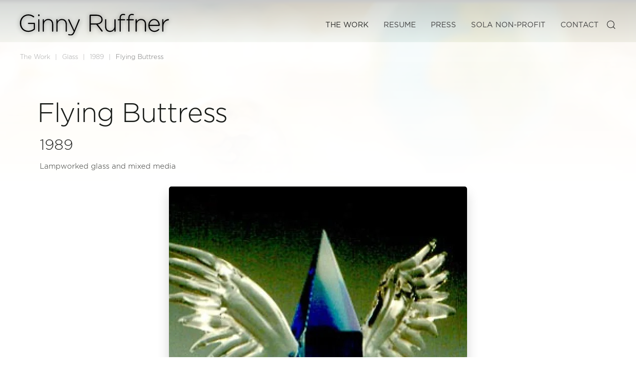

--- FILE ---
content_type: text/html; charset=utf-8
request_url: https://ginnyruffner.com/the-work/glass/1989/flying-buttress
body_size: 7754
content:
<!DOCTYPE html>
<html lang="en-gb" dir="ltr">
    <head>
        <meta name="viewport" content="width=device-width, initial-scale=1">
        <link rel="icon" href="/images/ginnyInitsLogo.png" sizes="any">
                <link rel="icon" href="/images/ginnyInitsLogo.png" type="image/svg+xml">
                <link rel="apple-touch-icon" href="/images/ginnyInitsLogo.png">
        <meta charset="utf-8">
	<meta name="robots" content="noindex, nofollow">
	<meta name="description" content="Seattle artist, Ginny Ruffner, can’t be summed up in one word, but the most commonly used term is “inspiring”.">
	<meta name="generator" content="You don't need to know this">
	<title>Ginny Ruffner, Artist - Flying Buttress</title>
	<link href="https://ginnyruffner.com/component/finder/search?format=opensearch&amp;Itemid=101" rel="search" title="OpenSearch Ginny Ruffner, Artist" type="application/opensearchdescription+xml">
<link href="/media/vendor/joomla-custom-elements/css/joomla-alert.min.css?0.2.0" rel="stylesheet">
	<link href="/media/system/css/joomla-fontawesome.min.css?4.5.3" rel="preload" as="style" onload="this.onload=null;this.rel='stylesheet'">
	<link href="/templates/yootheme_ruffner/css/theme.12.css?1758848956" rel="stylesheet">
	<link href="/templates/yootheme/css/theme.update.css?4.5.3" rel="stylesheet">
	<link href="/templates/yootheme_ruffner/css/custom.css?4.5.3" rel="stylesheet">
	<link href="/media/plg_system_jcepro/site/css/content.min.css?86aa0286b6232c4a5b58f892ce080277" rel="stylesheet">
<script src="/media/vendor/jquery/js/jquery.min.js?3.7.1"></script>
	<script src="/media/legacy/js/jquery-noconflict.min.js?504da4"></script>
	<script src="/media/vendor/awesomplete/js/awesomplete.min.js?1.1.7" defer></script>
	<script type="application/json" class="joomla-script-options new">{"joomla.jtext":{"JLIB_JS_AJAX_ERROR_OTHER":"An error has occurred while fetching the JSON data: HTTP %s status code.","JLIB_JS_AJAX_ERROR_PARSE":"A parse error has occurred while processing the following JSON data:<br><code style=\"color:inherit;white-space:pre-wrap;padding:0;margin:0;border:0;background:inherit;\">%s</code>","ERROR":"Error","MESSAGE":"Message","NOTICE":"Notice","WARNING":"Warning","JCLOSE":"Close","JOK":"OK","JOPEN":"Open"},"finder-search":{"url":"/component/finder/?task=suggestions.suggest&amp;format=json&amp;tmpl=component&amp;Itemid=101"},"system.paths":{"root":"","rootFull":"https://ginnyruffner.com/","base":"","baseFull":"https://ginnyruffner.com/"},"csrf.token":"46c5b400db4954ffac1b6a576717693b"}</script>
	<script src="/media/system/js/core.min.js?2cb912"></script>
	<script src="/media/com_finder/js/finder.min.js?5729ed" type="module"></script>
	<script src="/media/system/js/messages.min.js?9a4811" type="module"></script>
	<script src="/templates/yootheme/vendor/assets/uikit/dist/js/uikit.min.js?4.5.3"></script>
	<script src="/templates/yootheme/vendor/assets/uikit/dist/js/uikit-icons-soda.min.js?4.5.3"></script>
	<script src="/templates/yootheme/js/theme.js?4.5.3"></script>
	<script type="application/ld+json">{"@context":"https://schema.org","@graph":[{"@type":"Organization","@id":"https://ginnyruffner.com/#/schema/Organization/base","name":"Ginny Ruffner, Artist","url":"https://ginnyruffner.com/"},{"@type":"WebSite","@id":"https://ginnyruffner.com/#/schema/WebSite/base","url":"https://ginnyruffner.com/","name":"Ginny Ruffner, Artist","publisher":{"@id":"https://ginnyruffner.com/#/schema/Organization/base"},"potentialAction":{"@type":"SearchAction","target":"https://ginnyruffner.com/component/finder/search?q={search_term_string}&amp;Itemid=101","query-input":"required name=search_term_string"}},{"@type":"WebPage","@id":"https://ginnyruffner.com/#/schema/WebPage/base","url":"https://ginnyruffner.com/the-work/glass/1989/flying-buttress","name":"Ginny Ruffner, Artist - Flying Buttress","description":"Seattle artist, Ginny Ruffner, can’t be summed up in one word, but the most commonly used term is “inspiring”.","isPartOf":{"@id":"https://ginnyruffner.com/#/schema/WebSite/base"},"about":{"@id":"https://ginnyruffner.com/#/schema/Organization/base"},"inLanguage":"en-GB"},{"@type":"Article","@id":"https://ginnyruffner.com/#/schema/com_content/article/464","name":"Flying Buttress","headline":"Flying Buttress","inLanguage":"en-GB","articleSection":"1989","isPartOf":{"@id":"https://ginnyruffner.com/#/schema/WebPage/base"}}]}</script>
	<script>window.yootheme ||= {}; var $theme = yootheme.theme = {"i18n":{"close":{"label":"Close"},"totop":{"label":"Back to top"},"marker":{"label":"Open"},"navbarToggleIcon":{"label":"Open Menu"},"paginationPrevious":{"label":"Previous page"},"paginationNext":{"label":"Next Page"},"searchIcon":{"toggle":"Open Search","submit":"Submit Search"},"slider":{"next":"Next slide","previous":"Previous slide","slideX":"Slide %s","slideLabel":"%s of %s"},"slideshow":{"next":"Next slide","previous":"Previous slide","slideX":"Slide %s","slideLabel":"%s of %s"},"lightboxPanel":{"next":"Next slide","previous":"Previous slide","slideLabel":"%s of %s","close":"Close"}}};</script>
	<script>jQuery(function($){
      $('.gr-print-button a').attr({onclick:"window.open(this.href,'win2','status=no,toolbar=no,scrollbars=yes,titlebar=no,menubar=no,resizable=yes,width=100%,directories=no,location=no'); return false;", rel:"nofollow"});
  });

 function printDiv(divName) {
     var printContents = document.getElementsByClassName("printable-area")[0].innerHTML;
     var originalContents = document.body.innerHTML;
     document.body.innerHTML = printContents;
     window.print();
     document.body.innerHTML = originalContents;
}
<script></script>
<link rel="stylesheet" href="https://use.typekit.net/ddh3vte.css"></script>

    </head>
    <body class="">

        <div class="uk-hidden-visually uk-notification uk-notification-top-left uk-width-auto">
            <div class="uk-notification-message">
                <a href="#tm-main" class="uk-link-reset">Skip to main content</a>
            </div>
        </div>

                <div class="tm-page-container uk-clearfix">

		<!-- MH: Background rotator for Ginny's pages -->
					<div class="uk-position-cover uk-position-fixed"  id="gr-page-wrapper" >
						
<div class="uk-panel" id="module-114">

    
    <div class="uk-grid tm-grid-expand uk-child-width-1-1 uk-grid-margin">
<div class="uk-width-1-1">
    
        
            
            
            
                
                    
<div class="uk-margin" uk-slideshow="ratio: false; animation: fade; velocity: 0.3; autoplay: 1; pauseOnHover: false; ; autoplayInterval: 10000;">
    <div class="uk-position-relative">
        
            <div class="uk-slideshow-items" uk-height-viewport="offset-top: true; minHeight: 300;">                
                    <div class="el-item">

    
        
                        <div class="uk-position-cover uk-animation-kenburns uk-animation-reverse" style="-webkit-animation-duration: 20s; animation-duration: 20s;">            
                
<img src="/templates/yootheme/cache/81/ginny-4717-814d037f.webp" srcset="/templates/yootheme/cache/d9/ginny-4717-d90116a6.webp 768w, /templates/yootheme/cache/68/ginny-4717-682fc192.webp 1024w, /templates/yootheme/cache/e4/ginny-4717-e409d331.webp 1366w, /templates/yootheme/cache/60/ginny-4717-60152822.webp 1600w, /templates/yootheme/cache/91/ginny-4717-917d5a37.webp 1920w, /templates/yootheme/cache/81/ginny-4717-814d037f.webp 2800w" sizes="(max-aspect-ratio: 2800/2000) 140vh" width="2800" height="2000" alt loading="eager" class="el-image" uk-cover>
                        </div>            
        
        
        
    
</div>
                
                    <div class="el-item">

    
        
                        <div class="uk-position-cover uk-animation-kenburns uk-animation-reverse" style="-webkit-animation-duration: 20s; animation-duration: 20s;">            
                
<img src="/templates/yootheme/cache/9d/ginny-4719-9d588e3f.webp" srcset="/templates/yootheme/cache/e9/ginny-4719-e99be3af.webp 768w, /templates/yootheme/cache/11/ginny-4719-11c3e3c3.webp 1024w, /templates/yootheme/cache/9d/ginny-4719-9de5f160.webp 1366w, /templates/yootheme/cache/7c/ginny-4719-7c00a562.webp 1600w, /templates/yootheme/cache/8d/ginny-4719-8d68d777.webp 1920w, /templates/yootheme/cache/9d/ginny-4719-9d588e3f.webp 2800w" sizes="(max-aspect-ratio: 2800/2000) 140vh" width="2800" height="2000" alt loading="lazy" class="el-image" uk-cover>
                        </div>            
        
        
        
    
</div>
                
                    <div class="el-item">

    
        
                        <div class="uk-position-cover uk-animation-kenburns uk-animation-reverse" style="-webkit-animation-duration: 20s; animation-duration: 20s;">            
                
<img src="/templates/yootheme/cache/f1/ginny-4720-f13f8d79.webp" srcset="/templates/yootheme/cache/14/ginny-4720-14cf6471.webp 768w, /templates/yootheme/cache/70/ginny-4720-70554897.webp 1024w, /templates/yootheme/cache/fc/ginny-4720-fc735a34.webp 1366w, /templates/yootheme/cache/10/ginny-4720-1067a624.webp 1600w, /templates/yootheme/cache/e1/ginny-4720-e10fd431.webp 1920w, /templates/yootheme/cache/f1/ginny-4720-f13f8d79.webp 2800w" sizes="(max-aspect-ratio: 2800/2000) 140vh" width="2800" height="2000" alt loading="lazy" class="el-image" uk-cover>
                        </div>            
        
        
        
    
</div>
                
                    <div class="el-item">

    
        
                        <div class="uk-position-cover uk-animation-kenburns uk-animation-reverse" style="-webkit-animation-duration: 20s; animation-duration: 20s;">            
                
<img src="/templates/yootheme/cache/71/ginny-4725-7112a62f.webp" srcset="/templates/yootheme/cache/ea/ginny-4725-ea64bad6.webp 768w, /templates/yootheme/cache/38/ginny-4725-3819d502.webp 1024w, /templates/yootheme/cache/b4/ginny-4725-b43fc7a1.webp 1366w, /templates/yootheme/cache/90/ginny-4725-904a8d72.webp 1600w, /templates/yootheme/cache/61/ginny-4725-6122ff67.webp 1920w, /templates/yootheme/cache/71/ginny-4725-7112a62f.webp 2800w" sizes="(max-aspect-ratio: 2800/2000) 140vh" width="2800" height="2000" alt loading="lazy" class="el-image" uk-cover>
                        </div>            
        
        
        
    
</div>
                
                    <div class="el-item">

    
        
                        <div class="uk-position-cover uk-animation-kenburns uk-animation-reverse" style="-webkit-animation-duration: 20s; animation-duration: 20s;">            
                
<img src="/templates/yootheme/cache/46/ginny-1143689-4646ba96.webp" srcset="/templates/yootheme/cache/1e/ginny-1143689-1e51a288.webp 768w, /templates/yootheme/cache/b4/ginny-1143689-b43e9ce9.webp 1024w, /templates/yootheme/cache/38/ginny-1143689-38188e4a.webp 1366w, /templates/yootheme/cache/a7/ginny-1143689-a71e91cb.webp 1600w, /templates/yootheme/cache/56/ginny-1143689-5676e3de.webp 1920w, /templates/yootheme/cache/46/ginny-1143689-4646ba96.webp 2800w" sizes="(max-aspect-ratio: 2800/2000) 140vh" width="2800" height="2000" alt loading="lazy" class="el-image" uk-cover>
                        </div>            
        
        
        
    
</div>
                
                    <div class="el-item">

    
        
                        <div class="uk-position-cover uk-animation-kenburns uk-animation-reverse" style="-webkit-animation-duration: 20s; animation-duration: 20s;">            
                
<img src="/templates/yootheme/cache/34/ginny-1143706-34e62c30.webp" srcset="/templates/yootheme/cache/88/ginny-1143706-8854056c.webp 768w, /templates/yootheme/cache/13/ginny-1143706-13cfbf2f.webp 1024w, /templates/yootheme/cache/9f/ginny-1143706-9fe9ad8c.webp 1366w, /templates/yootheme/cache/d5/ginny-1143706-d5be076d.webp 1600w, /templates/yootheme/cache/24/ginny-1143706-24d67578.webp 1920w, /templates/yootheme/cache/34/ginny-1143706-34e62c30.webp 2800w" sizes="(max-aspect-ratio: 2800/2000) 140vh" width="2800" height="2000" alt loading="lazy" class="el-image" uk-cover>
                        </div>            
        
        
        
    
</div>
                
                    <div class="el-item">

    
        
                        <div class="uk-position-cover uk-animation-kenburns uk-animation-reverse" style="-webkit-animation-duration: 20s; animation-duration: 20s;">            
                
<img src="/templates/yootheme/cache/29/ginny-1143717-29b71626.webp" srcset="/templates/yootheme/cache/b1/ginny-1143717-b110e5ac.webp 768w, /templates/yootheme/cache/85/ginny-1143717-858f39b5.webp 1024w, /templates/yootheme/cache/09/ginny-1143717-09a92b16.webp 1366w, /templates/yootheme/cache/c8/ginny-1143717-c8ef3d7b.webp 1600w, /templates/yootheme/cache/39/ginny-1143717-39874f6e.webp 1920w, /templates/yootheme/cache/29/ginny-1143717-29b71626.webp 2800w" sizes="(max-aspect-ratio: 2800/2000) 140vh" width="2800" height="2000" alt loading="lazy" class="el-image" uk-cover>
                        </div>            
        
        
        
    
</div>
                
                    <div class="el-item">

    
        
                        <div class="uk-position-cover uk-animation-kenburns uk-animation-reverse" style="-webkit-animation-duration: 20s; animation-duration: 20s;">            
                
<img src="/templates/yootheme/cache/35/ginny-1143719-35a29b66.webp" srcset="/templates/yootheme/cache/81/ginny-1143719-818a10a5.webp 768w, /templates/yootheme/cache/fc/ginny-1143719-fc631be4.webp 1024w, /templates/yootheme/cache/70/ginny-1143719-70450947.webp 1366w, /templates/yootheme/cache/d4/ginny-1143719-d4fab03b.webp 1600w, /templates/yootheme/cache/25/ginny-1143719-2592c22e.webp 1920w, /templates/yootheme/cache/35/ginny-1143719-35a29b66.webp 2800w" sizes="(max-aspect-ratio: 2800/2000) 140vh" width="2800" height="2000" alt loading="lazy" class="el-image" uk-cover>
                        </div>            
        
        
        
    
</div>
                
                    <div class="el-item">

    
        
                        <div class="uk-position-cover uk-animation-kenburns uk-animation-reverse" style="-webkit-animation-duration: 20s; animation-duration: 20s;">            
                
<img src="/templates/yootheme/cache/1e/ginny-1143721-1ed66edb.webp" srcset="/templates/yootheme/cache/94/ginny-1143721-94c907da.webp 768w, /templates/yootheme/cache/3c/ginny-1143721-3ccc345e.webp 1024w, /templates/yootheme/cache/b0/ginny-1143721-b0ea26fd.webp 1366w, /templates/yootheme/cache/ff/ginny-1143721-ff8e4586.webp 1600w, /templates/yootheme/cache/0e/ginny-1143721-0ee63793.webp 1920w, /templates/yootheme/cache/1e/ginny-1143721-1ed66edb.webp 2800w" sizes="(max-aspect-ratio: 2800/2000) 140vh" width="2800" height="2000" alt loading="lazy" class="el-image" uk-cover>
                        </div>            
        
        
        
    
</div>
                
                    <div class="el-item">

    
        
                        <div class="uk-position-cover uk-animation-kenburns uk-animation-reverse" style="-webkit-animation-duration: 20s; animation-duration: 20s;">            
                
<img src="/templates/yootheme/cache/9e/ginny-1143724-9efb458d.webp" srcset="/templates/yootheme/cache/6a/ginny-1143724-6a62d97d.webp 768w, /templates/yootheme/cache/74/ginny-1143724-7480a9cb.webp 1024w, /templates/yootheme/cache/f8/ginny-1143724-f8a6bb68.webp 1366w, /templates/yootheme/cache/7f/ginny-1143724-7fa36ed0.webp 1600w, /templates/yootheme/cache/8e/ginny-1143724-8ecb1cc5.webp 1920w, /templates/yootheme/cache/9e/ginny-1143724-9efb458d.webp 2800w" sizes="(max-aspect-ratio: 2800/2000) 140vh" width="2800" height="2000" alt loading="lazy" class="el-image" uk-cover>
                        </div>            
        
        
        
    
</div>
                
                    <div class="el-item">

    
        
                        <div class="uk-position-cover uk-animation-kenburns uk-animation-reverse" style="-webkit-animation-duration: 20s; animation-duration: 20s;">            
                
<img src="/templates/yootheme/cache/34/ginny-1143731-34fe56b9.webp" srcset="/templates/yootheme/cache/35/ginny-1143731-35f08334.webp 768w, /templates/yootheme/cache/7b/ginny-1143731-7bdfc2a5.webp 1024w, /templates/yootheme/cache/f7/ginny-1143731-f7f9d006.webp 1366w, /templates/yootheme/cache/d5/ginny-1143731-d5a67de4.webp 1600w, /templates/yootheme/cache/24/ginny-1143731-24ce0ff1.webp 1920w, /templates/yootheme/cache/34/ginny-1143731-34fe56b9.webp 2800w" sizes="(max-aspect-ratio: 2800/2000) 140vh" width="2800" height="2000" alt loading="lazy" class="el-image" uk-cover>
                        </div>            
        
        
        
    
</div>
                
                    <div class="el-item">

    
        
                        <div class="uk-position-cover uk-animation-kenburns uk-animation-reverse" style="-webkit-animation-duration: 20s; animation-duration: 20s;">            
                
<img src="/templates/yootheme/cache/2b/ginny-1143742-2b12e49a.webp" srcset="/templates/yootheme/cache/07/ginny-1143742-07f7a69e.webp 768w, /templates/yootheme/cache/4d/ginny-1143742-4dee8f76.webp 1024w, /templates/yootheme/cache/c1/ginny-1143742-c1c89dd5.webp 1366w, /templates/yootheme/cache/ca/ginny-1143742-ca4acfc7.webp 1600w, /templates/yootheme/cache/3b/ginny-1143742-3b22bdd2.webp 1920w, /templates/yootheme/cache/2b/ginny-1143742-2b12e49a.webp 2800w" sizes="(max-aspect-ratio: 2800/2000) 140vh" width="2800" height="2000" alt loading="lazy" class="el-image" uk-cover>
                        </div>            
        
        
        
    
</div>
                            </div>
        
        
        
    </div>
    
</div>
                
            
        
    
</div></div>
</div>

					</div>
		<!-- End rotator position -->
		
		
            
            
        
                


<header class="tm-header-mobile uk-hidden@m">


    
        <div class="uk-navbar-container">

            <div class="uk-container uk-container-expand">
                <nav class="uk-navbar" uk-navbar="{&quot;align&quot;:&quot;center&quot;,&quot;container&quot;:&quot;.tm-header-mobile&quot;,&quot;boundary&quot;:&quot;.tm-header-mobile .uk-navbar-container&quot;}">

                                        <div class="uk-navbar-left ">

                        
                                                    <a uk-toggle href="#tm-dialog-mobile" class="uk-navbar-toggle">

        
        <div uk-navbar-toggle-icon></div>

        
    </a>
                        
                        
                    </div>
                    
                                        <div class="uk-navbar-center">

                                                    <a href="https://ginnyruffner.com/" aria-label="Back to home" class="uk-logo uk-navbar-item">
    <img alt="Ginny Ruffner, Artist" loading="eager" width="200" height="29" src="/images/logo.svg"></a>
                        
                        
                    </div>
                    
                    
                </nav>
            </div>

        </div>

    



        <div id="tm-dialog-mobile" uk-offcanvas="container: true; overlay: true" mode="slide">
        <div class="uk-offcanvas-bar uk-flex uk-flex-column">

                        <button class="uk-offcanvas-close uk-close-large" type="button" uk-close uk-toggle="cls: uk-close-large; mode: media; media: @s"></button>
            
                        <div class="uk-margin-auto-bottom">
                
<div class="uk-grid uk-child-width-1-1" uk-grid>    <div>
<div class="uk-panel" id="module-menu-dialog-mobile">

    
    
<ul class="uk-nav uk-nav-default uk-nav-accordion" uk-nav="targets: &gt; .js-accordion">
    
	<li class="item-147 uk-active js-accordion uk-open uk-parent"><a href>The Work <span uk-nav-parent-icon></span></a>
	<ul class="uk-nav-sub">

		<li class="item-338"><a href="/the-work/ginny-ruffners-ar-app">Ruffner's AR App</a></li>
		<li class="item-148"><a href="/the-work/augmented-reality">Augmented Reality</a></li>
		<li class="item-149 uk-active"><a href="/the-work/glass">Glass</a></li>
		<li class="item-150"><a href="/the-work/metal">Metal and Glass</a></li>
		<li class="item-401"><a href="/the-work/paintings">Paintings</a></li>
		<li class="item-151"><a href="/the-work/commissions">Commissions</a></li>
		<li class="item-152"><a href="/the-work/public-art">Public Art</a></li>
		<li class="item-153"><a href="/the-work/installations">Installations</a></li>
		<li class="item-154"><a href="/the-work/books">Books</a></li>
		<li class="item-155"><a href="/the-work/works-on-paper">Works on Paper</a></li></ul></li>
	<li class="item-138 js-accordion uk-parent"><a href>Resume <span uk-nav-parent-icon></span></a>
	<ul class="uk-nav-sub">

		<li class="item-139"><a href="/resume/museum-collections">Museum Collections</a></li>
		<li class="item-140"><a href="/resume/public-collections">Public Collections</a></li>
		<li class="item-141"><a href="/resume/solo-exhibitions">Solo Exhibitions</a></li>
		<li class="item-142"><a href="/resume/installations">Installations</a></li>
		<li class="item-143"><a href="/resume/selected-group-exhibitions">Selected Group Exhibitions</a></li>
		<li class="item-144"><a href="/resume/public-art">Public Art</a></li>
		<li class="item-145"><a href="/resume/honors">Honors</a></li>
		<li class="item-146"><a href="/resume/lectures">Lectures</a></li>
		<li class="item-284"><a href="/resume/teaching-residencies">Teaching/Residencies</a></li>
		<li class="item-285"><a href="/resume/other-professional-experience">Other Professional Experience</a></li>
		<li class="item-286"><a href="/resume/education">Education</a></li>
		<li class="item-287"><a href="/resume/articles-in-print">Articles in Print</a></li>
		<li class="item-288"><a href="/resume/online-articles">Online Articles</a></li>
		<li class="item-289"><a href="/resume/inclusion-in-these-books">Inclusion in These Books</a></li>
		<li class="item-290"><a href="/resume/authored-publications">Authored Publications</a></li>
		<li class="item-353"><a href="/resume/the-movie">The Movie</a></li></ul></li>
	<li class="item-170"><a href="/press">Press</a></li>
	<li class="item-174 uk-nav-header">Events</li>
	<li class="item-175"><a href="http://solaseattle.org/" target="_blank">SOLA Non-profit</a></li>
	<li class="item-176"><a href="/contact">Contact</a></li></ul>

</div>
</div>    <div>
<div class="uk-panel" id="module-tm-4">

    
    

    <form id="search-tm-4" action="/component/finder/search?Itemid=101" method="get" role="search" class="uk-search js-finder-searchform uk-search-default uk-width-1-1"><span uk-search-icon></span><input name="q" class="js-finder-search-query uk-search-input" placeholder="Search" required aria-label="Search" type="search"><input type="hidden" name="Itemid" value="101"></form>
    

</div>
</div></div>
            </div>
            
            
        </div>
    </div>
    
    
    

</header>




<header class="tm-header uk-visible@m">



        <div uk-sticky media="@m" show-on-up animation="uk-animation-slide-top" cls-active="uk-navbar-sticky" sel-target=".uk-navbar-container">
    
        <div class="uk-navbar-container">

            <div class="uk-container tm-page-width">
                <nav class="uk-navbar" uk-navbar="{&quot;align&quot;:&quot;center&quot;,&quot;container&quot;:&quot;.tm-header &gt; [uk-sticky]&quot;,&quot;boundary&quot;:&quot;.tm-header .uk-navbar-container&quot;}">

                                        <div class="uk-navbar-left ">

                                                    <a href="https://ginnyruffner.com/" aria-label="Back to home" class="uk-logo uk-navbar-item">
    <img alt="Ginny Ruffner, Artist" loading="eager" width="300" height="44" src="/images/logo.svg"><picture>
<source type="image/webp" srcset="/templates/yootheme/cache/33/logo_white-33feb3ad.webp 300w, /templates/yootheme/cache/5c/logo_white-5c2918e3.webp 599w, /templates/yootheme/cache/66/logo_white-66ca027a.webp 600w" sizes="(min-width: 300px) 300px">
<img class="uk-logo-inverse" alt="Ginny Ruffner, Artist" loading="eager" src="/templates/yootheme/cache/d4/logo_white-d4ce7e6e.png" width="300" height="52">
</picture></a>
                        
                        
                        
                    </div>
                    
                    
                                        <div class="uk-navbar-right">

                                                    
<ul class="uk-navbar-nav">
    
	<li class="item-147 uk-active uk-parent"><a href role="button">The Work</a>
	<div class="uk-drop uk-navbar-dropdown uk-navbar-dropdown-width-3" mode="hover" pos="bottom-center"><div class="uk-drop-grid uk-child-width-1-3" uk-grid><div><ul class="uk-nav uk-navbar-dropdown-nav">

		<li class="item-338"><a href="/the-work/ginny-ruffners-ar-app">Ruffner's AR App</a></li>
		<li class="item-148"><a href="/the-work/augmented-reality">Augmented Reality</a></li>
		<li class="item-149 uk-active"><a href="/the-work/glass">Glass</a></li>
		<li class="item-150"><a href="/the-work/metal">Metal and Glass</a></li></ul></div><div><ul class="uk-nav uk-navbar-dropdown-nav">

		<li class="item-401"><a href="/the-work/paintings">Paintings</a></li>
		<li class="item-151"><a href="/the-work/commissions">Commissions</a></li>
		<li class="item-152"><a href="/the-work/public-art">Public Art</a></li></ul></div><div><ul class="uk-nav uk-navbar-dropdown-nav">

		<li class="item-153"><a href="/the-work/installations">Installations</a></li>
		<li class="item-154"><a href="/the-work/books">Books</a></li>
		<li class="item-155"><a href="/the-work/works-on-paper">Works on Paper</a></li></ul></div></div></div></li>
	<li class="item-138 uk-parent"><a href role="button">Resume</a>
	<div class="uk-drop uk-navbar-dropdown uk-navbar-dropdown-width-3" mode="hover" pos="bottom-center"><div class="uk-drop-grid uk-child-width-1-3" uk-grid><div><ul class="uk-nav uk-navbar-dropdown-nav">

		<li class="item-139"><a href="/resume/museum-collections">Museum Collections</a></li>
		<li class="item-140"><a href="/resume/public-collections">Public Collections</a></li>
		<li class="item-141"><a href="/resume/solo-exhibitions">Solo Exhibitions</a></li>
		<li class="item-142"><a href="/resume/installations">Installations</a></li>
		<li class="item-143"><a href="/resume/selected-group-exhibitions">Selected Group Exhibitions</a></li>
		<li class="item-144"><a href="/resume/public-art">Public Art</a></li></ul></div><div><ul class="uk-nav uk-navbar-dropdown-nav">

		<li class="item-145"><a href="/resume/honors">Honors</a></li>
		<li class="item-146"><a href="/resume/lectures">Lectures</a></li>
		<li class="item-284"><a href="/resume/teaching-residencies">Teaching/Residencies</a></li>
		<li class="item-285"><a href="/resume/other-professional-experience">Other Professional Experience</a></li>
		<li class="item-286"><a href="/resume/education">Education</a></li></ul></div><div><ul class="uk-nav uk-navbar-dropdown-nav">

		<li class="item-287"><a href="/resume/articles-in-print">Articles in Print</a></li>
		<li class="item-288"><a href="/resume/online-articles">Online Articles</a></li>
		<li class="item-289"><a href="/resume/inclusion-in-these-books">Inclusion in These Books</a></li>
		<li class="item-290"><a href="/resume/authored-publications">Authored Publications</a></li>
		<li class="item-353"><a href="/resume/the-movie">The Movie</a></li></ul></div></div></div></li>
	<li class="item-170"><a href="/press">Press</a></li>
	<li class="item-175"><a href="http://solaseattle.org/" target="_blank">SOLA Non-profit</a></li>
	<li class="item-176"><a href="/contact">Contact</a></li></ul>

                        
                                                    

    <a class="uk-navbar-toggle" id="module-tm-3" href="#search-tm-3-search" uk-search-icon uk-toggle></a>

    <div uk-modal id="search-tm-3-search" class="uk-modal">
        <div class="uk-modal-dialog uk-modal-body">

            
            
                <form id="search-tm-3" action="/component/finder/search?Itemid=101" method="get" role="search" class="uk-search js-finder-searchform uk-width-1-1 uk-search-medium"><span uk-search-icon></span><input name="q" class="js-finder-search-query uk-search-input" placeholder="Search" required aria-label="Search" type="search" autofocus><input type="hidden" name="Itemid" value="101"></form>
                
            
        </div>
    </div>


                        
                    </div>
                    
                </nav>
            </div>

        </div>

        </div>
    







</header>

        
        <div class="tm-page uk-margin-auto tm-page-margin-top tm-page-margin-bottom">

            
            

            <main id="tm-main" >

                
                <div id="system-message-container" aria-live="polite"></div>

                <!-- Builder #template-3P6m2sE1 --><style class="uk-margin-remove-adjacent">#template-3P6m2sE1\#0 .fs-grid-text-3, #template-3P6m2sE1\#0 .fs-grid-text-4, #template-3P6m2sE1\#0 .fs-grid-text-10{line-height: 1.2em;}#template-3P6m2sE1\#0 .fs-grid-fieldset-4{margin-top: 5px;}#template-3P6m2sE1\#0 .fs-grid-fieldset-6, #template-3P6m2sE1\#0 .fs-grid-fieldset-7, #template-3P6m2sE1\#0 .fs-grid-fieldset-8{margin: 0; display: flex; width: auto; justify-content: flex-start;}#template-3P6m2sE1\#0 .fs-grid-fieldset-7, #template-3P6m2sE1\#0 .fs-grid-fieldset-8{padding-left: 10px;}#template-3P6m2sE1\#0 .fs-grid-text-6, #template-3P6m2sE1\#0 .fs-grid-text-7, #template-3P6m2sE1\#0 .fs-grid-text-8{line-height: 1.8em;}</style>
<div class="uk-section-default uk-section uk-section-xsmall uk-padding-remove-bottom">
    
        
        
        
            
                                <div class="uk-container">                
                    <div class="uk-grid tm-grid-expand uk-child-width-1-1 uk-margin-large">
<div class="uk-width-1-1">
    
        
            
            
            
                
                    

<nav aria-label="Breadcrumb">
    <ul class="uk-breadcrumb uk-margin-remove-bottom" vocab="https://schema.org/" typeof="BreadcrumbList">
    
            <li class="uk-disabled">
            <a>The Work</a>
            </li>    
            <li property="itemListElement" typeof="ListItem">            <a href="/the-work/glass" property="item" typeof="WebPage"><span property="name">Glass</span></a>
            <meta property="position" content="1">
            </li>    
            <li property="itemListElement" typeof="ListItem">            <a href="/the-work/glass/1989" property="item" typeof="WebPage"><span property="name">1989</span></a>
            <meta property="position" content="2">
            </li>    
            <li property="itemListElement" typeof="ListItem">            <span property="name" aria-current="page">Flying Buttress</span>            <meta property="position" content="3">
            </li>    
    </ul>
</nav>

                
            
        
    
</div></div>
                                </div>                
            
        
    
</div>
<div class="uk-section-default uk-section uk-section-small uk-padding-remove-top">
    
        
        
        
            
                                <div class="uk-container">                
                    <div class="uk-grid tm-grid-expand uk-child-width-1-1 uk-grid-margin">
<div class="uk-grid-item-match uk-width-1-1">
        <div class="uk-tile-default uk-tile">    
        
            
            
            
                
                    
<div class="fs-grid uk-inline uk-margin uk-text-center" id="template-3P6m2sE1#0">
    

            <div id="js-c7c6d" class="uk-flex-middle uk-grid-column-small uk-grid-row-medium uk-grid-match uk-child-width-expand fs-load-more-container" uk-grid uk-lightbox="toggle: div.fs-load-more-item:not([style*=&quot;display: none&quot;]) a.fs-grid-lightbox-link[data-type];">                            <div class="fs-grid-item-1-container fs-load-more-item fs-mw uk-width-1-1">            
<div class="fs-grid-item-holder">




    
                
    

    
                
    

    
                
    

    
                
    

    
                
    

    
                
    



<div id="Artwork Copy" class="el-item fs-grid-item-1 uk-panel uk-margin-remove-first-child uk-display-block" >


    
                        




    
                
    

    
                
    

    
                
    

    
                
    

    
                
    

    
                
    














    
                
            

                
    
        
        <div class="fs-grid-nested-1-container uk-panel">
        
        
        
        <div class="fs-grid-nested-1 uk-child-width-1-1 uk-text-left uk-grid-column-small uk-grid-row-small uk-grid-match" uk-grid>
                


    
        
        <div class="fs-grid-fieldset fs-grid-fieldset-1 fs-mw">
        <span class="uk-panel uk-margin-remove-first-child">
        
            
            
                            <h1 class="fs-grid-text fs-grid-text-1 uk-heading-small uk-margin-remove-bottom uk-margin-remove-top uk-flex-center">Flying Buttress</h1>            
            
            
        
        </span>
        </div>
    

    
        
        <div class="fs-grid-fieldset fs-grid-fieldset-2 fs-mw">
        <span class="uk-panel uk-margin-remove-first-child">
        
            
            
                            <div class="fs-grid-text fs-grid-text-2 uk-h2 uk-margin-remove-bottom uk-margin-remove-top uk-flex-center">1989</div>            
            
            
        
        </span>
        </div>
    

    
        
        <div class="fs-grid-fieldset fs-grid-fieldset-3 fs-mw">
        <span class="uk-panel uk-margin-remove-first-child">
        
            
            
                            <span class="fs-grid-text fs-grid-text-3 uk-text-emphasis uk-margin-remove-bottom uk-margin-remove-top uk-flex-center">Lampworked glass and mixed media</span>            
            
            
        
        </span>
        </div>
    

    

    

    

    

    

    

    

    

    

    

    

    

    

    

    

    

    

        </div>
        

        

        </div>
    

                
    

                
    

                
    

                
    

                
    
        









    
                
    

    
                
    

    
                
    

    
                
    

    
                
            

                
    

                
    

                
    

                
    

                
    

                
    
        








    
                
    

    
                
            

                
    

                
    

                
    

                
    

                
    

                
    
        

            
    


</div>




    
                
    

    
                
    

    
                
    

    
                
    

    
                
    

    
                
    



</div>            </div>                                <div class="fs-grid-item-2-container fs-load-more-item fs-mw">            
<div class="fs-grid-item-holder">




    
                
    

    
                
    

    
                
    

    
                
    

    
                
    

    
                
    



<div class="el-item fs-grid-item-2 uk-panel uk-margin-remove-first-child uk-display-block" >


    
                        




    
                
    

    
                
    

    
                
    

    
                
    

    
                
    

    
                
    








    <div>
        




    
                
    

    
                
    

    
                
    

    
                
    

    
                
    

    
                
    



<a href="/images/thework/glass/1989/1989_FlyingButtress-1.jpg" data-type="image" class="fs-lightbox-link fs-grid-lightbox-link uk-position-relative uk-position-z-index" aria-label="Lightbox Element"><div class="uk-inline-clip uk-transition-toggle uk-border-rounded uk-box-shadow-large uk-box-shadow-hover-medium"><picture>
<source type="image/webp" srcset="/templates/yootheme/cache/9f/1989_FlyingButtress-1-9fb97fad.webp 600w" sizes="(min-width: 600px) 600px">
<img src="/templates/yootheme/cache/66/1989_FlyingButtress-1-668b5756.jpeg" width="600" height="600" class="el-image uk-transition-scale-down uk-transition-opaque" alt loading="lazy">
</picture></div></a>




    
                
    

    
                
    

    
                
    

    
                
    

    
                
    

    
                
    


    </div>






    
                
            

                
    
        
        <div class="fs-grid-nested-1-container uk-panel">
        
        
        
        <div class="fs-grid-nested-1 uk-child-width-1-1 uk-text-left uk-grid-column-small uk-grid-row-small uk-grid-match" uk-grid>
                


    

    

    

    

    

    

    

    

    

    

    

    

    

    

    

    

    

    

    

    

        </div>
        

        

        </div>
    

                
    

                
    

                
    

                
    

                
    
        









    
                
    

    
                
    

    
                
    

    
                
    

    
                
            

                
    

                
    

                
    

                
    

                
    

                
    
        


    <div class="uk-margin-top uk-display-block"><a href="/images/thework/glass/1989/1989_FlyingButtress-1.jpg" data-type="image" class="fs-lightbox-link fs-grid-lightbox-link uk-position-relative uk-position-z-index el-link uk-button uk-button-default" aria-label="Lightbox Element"> </a></div>





    
                
    

    
                
    

    
                
    

    
                
    

    
                
    

    
                
    


            
    


</div>




    
                
    

    
                
    

    
                
    

    
                
    

    
                
    

    
                
    



</div>            </div>                            </div>
    


</div>
                
            
        
        </div>    
</div></div>
                                </div>                
            
        
    
</div>

                
            </main>

            

                        <footer>
                <!-- Builder #footer --><style class="uk-margin-remove-adjacent">#footer\#0{background-color: #fff;}</style>
<div id="footer#0" class="uk-section-muted uk-section uk-section-small">
    
        
        
        
            
                                <div class="uk-container">                
                    <div class="uk-grid tm-grid-expand uk-grid-margin" uk-grid>
<div class="uk-grid-item-match uk-flex-middle uk-width-expand@m">
    
        
            
            
                        <div class="uk-panel uk-width-1-1">            
                
                    
<div class="uk-margin-small" uk-scrollspy="target: [uk-scrollspy-class];">
        <a class="el-link" href="/"><img src="/images/logo.svg" width="160" height="23" class="el-image uk-text-primary" alt="Ginny Ruffner, Artist" loading="lazy" uk-svg></a>    
    
</div><div class="uk-panel uk-text-small uk-margin uk-margin-remove-top">©<script>document.write(new Date().getFullYear())</script>
 Ginny Ruffner, All Rights Reserved</div>
                
                        </div>            
        
    
</div>
<div class="uk-width-large@m">
    
        
            
            
            
                
                    
                
            
        
    
</div>
<div class="uk-grid-item-match uk-flex-middle uk-width-expand@m">
    
        
            
            
                        <div class="uk-panel uk-width-1-1">            
                
                    
<div class="uk-margin uk-text-center" uk-scrollspy="target: [uk-scrollspy-class];">    <ul class="uk-child-width-auto uk-grid-small uk-flex-inline uk-flex-middle" uk-grid>
            <li class="el-item">
<a class="el-link uk-icon-button" href="https://www.facebook.com/ginny.ruffner" rel="noreferrer"><span uk-icon="icon: facebook;"></span></a></li>
            <li class="el-item">
<a class="el-link uk-icon-button" href="https://www.instagram.com/ginnyruffner/" rel="noreferrer"><span uk-icon="icon: instagram;"></span></a></li>
    
    </ul></div>
                
                        </div>            
        
    
</div></div>
                                </div>                
            
        
    
</div>            </footer>
            
        </div>

                </div>
        
        

    </body>
</html>
